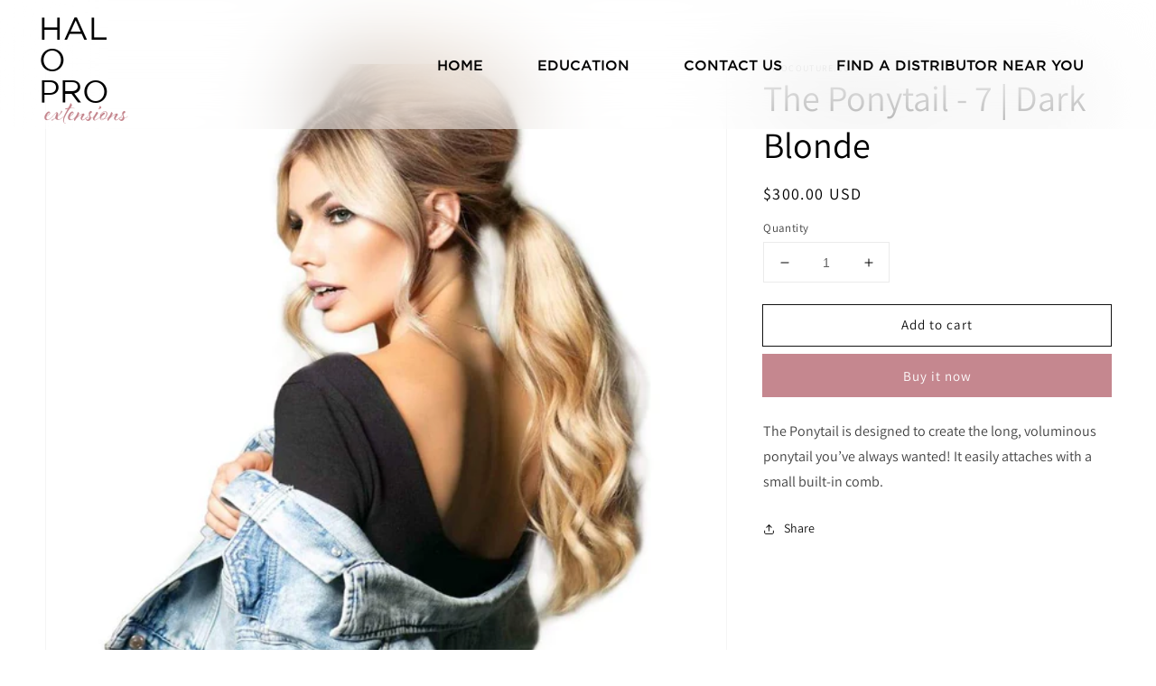

--- FILE ---
content_type: text/css;charset=utf-8
request_url: https://use.typekit.net/jrn6evv.css
body_size: 381
content:
/*
 * The Typekit service used to deliver this font or fonts for use on websites
 * is provided by Adobe and is subject to these Terms of Use
 * http://www.adobe.com/products/eulas/tou_typekit. For font license
 * information, see the list below.
 *
 * al-fresco:
 *   - http://typekit.com/eulas/00000000000000007735b431
 *
 * © 2009-2025 Adobe Systems Incorporated. All Rights Reserved.
 */
/*{"last_published":"2021-12-01 23:24:45 UTC"}*/

@import url("https://p.typekit.net/p.css?s=1&k=jrn6evv&ht=tk&f=28094&a=82578766&app=typekit&e=css");

@font-face {
font-family:"al-fresco";
src:url("https://use.typekit.net/af/c4321d/00000000000000007735b431/30/l?primer=7cdcb44be4a7db8877ffa5c0007b8dd865b3bbc383831fe2ea177f62257a9191&fvd=n4&v=3") format("woff2"),url("https://use.typekit.net/af/c4321d/00000000000000007735b431/30/d?primer=7cdcb44be4a7db8877ffa5c0007b8dd865b3bbc383831fe2ea177f62257a9191&fvd=n4&v=3") format("woff"),url("https://use.typekit.net/af/c4321d/00000000000000007735b431/30/a?primer=7cdcb44be4a7db8877ffa5c0007b8dd865b3bbc383831fe2ea177f62257a9191&fvd=n4&v=3") format("opentype");
font-display:auto;font-style:normal;font-weight:400;font-stretch:normal;
}

.tk-al-fresco { font-family: "al-fresco",sans-serif; }
